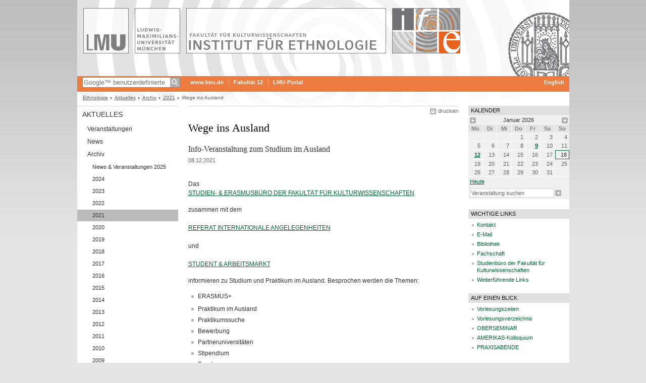

--- FILE ---
content_type: text/html; charset=UTF-8
request_url: https://www.ethnologie.uni-muenchen.de/aktuelles/archiv/news-veranstaltungen-2021/vorstellung-erasmus/index.html
body_size: 4522
content:
<!DOCTYPE HTML PUBLIC "-//W3C//DTD HTML 4.01 Transitional//EN"
    "http://www.w3.org/TR/html4/loose.dtd">
<html lang="de">
<head><meta name="generator" content="Infopark CMS Fiona; 6.9.0; 53616c7465645f5fb14a315e7e8b33048d3c428086aedb09">
<meta http-equiv="content-type" content="text/html; charset=utf-8">
            <title>Wege ins Ausland - Ethnologie - LMU München</title>
<meta name="DC.language" content="de">
<meta name="DC.lmuSiteName" content="Ethnologie">
<link rel="shortcut icon" href="../../../../bilder/logos/favicon.ico" type="image/x-icon">
<!--<link rel="alternate" type="application/rss+xml" href="funktionen/rss/news.xml" title="@{site_config.site_title} - News">-->
<link type="text/css" rel="stylesheet" href="../../../../_assets/css/screen.css" media="screen,print" title="lmustyle">
<link type="text/css" rel="stylesheet" href="../../../../_assets/css/print.css" media="print" title="lmustyle">
<!--[if IE 6]>
<link type="text/css" rel="stylesheet" href="../../../../_assets/css/screen-ie6.css" media="screen" title="lmustyle">
<![endif]-->
<link media="screen,print" href="//cms-static.uni-muenchen.de/default/jquery-fancybox/default/jquery_fancybox.css" type="text/css" rel="stylesheet" title="lmustyle">
<script src="//cms-static.uni-muenchen.de/default/jquery/default/jquery.js" type="text/javascript"></script>
<script src="//cms-static.uni-muenchen.de/default/jquery-ui/default/jquery-ui-widgets.js" type="text/javascript"></script>
<script src="//cms-static.uni-muenchen.de/default/jquery-fancybox/default/jquery_fancybox_pack.js" type="text/javascript"></script>
<script src="//cms-static.uni-muenchen.de/default/lmu/js/lmu-functions.js" type="text/javascript"></script>
    <script src="//cms-static.uni-muenchen.de/default/lmu/mobile/mobile.js" type="text/javascript"></script>
<script src="../../../../_assets/js/functions.js" type="text/javascript"></script>
<!-- Matomo -->
<script type="text/javascript">
  var _paq = window._paq || [];
  /* tracker methods like "setCustomDimension" should be called before "trackPageView" */
  _paq.push(["disableCookies"]);
  _paq.push(['trackPageView']);
  _paq.push(['enableLinkTracking']);
  (function() {
    var u="//web-analytics.uni-muenchen.de/";
    _paq.push(['setTrackerUrl', u+'matomo.php']);
    _paq.push(['setSiteId', '60']);
    var d=document, g=d.createElement('script'), s=d.getElementsByTagName('script')[0];
    g.type='text/javascript'; g.async=true; g.defer=true; g.src=u+'matomo.js'; s.parentNode.insertBefore(g,s);
  })();
</script>
<!-- End Matomo Code -->
</head>
<body id="top">
<div id="page" class="page page-aktuelles page-aktuelles-archiv page-aktuelles-archiv-newsveranstaltungen2021 page-aktuelles-archiv-newsveranstaltungen2021-vorstellungerasmus page-meldung page-205131700">
<div id="home" class="home kopfbild kopfbild-aktuelles kopfbild-aktuelles-archiv kopfbild-aktuelles-archiv-newsveranstaltungen2021 kopfbild-aktuelles-archiv-newsveranstaltungen2021-vorstellungerasmus">
<a href="../../../../index.html" title="Ethnologie"> <img src="//cms-static.uni-muenchen.de/default/lmu/img/blank.png" class="home-img" alt="Ethnologie" title="Ethnologie"> </a>
</div>
<div class="logo-print"> <img border="0" src="//cms-static.uni-muenchen.de/default/lmu/img/header-print.gif" alt="print"> </div>
<hr class="g-hidden">
<div id="bar" class="mod-bar kopfbild kopfbild-aktuelles kopfbild-aktuelles-archiv kopfbild-aktuelles-archiv-newsveranstaltungen2021 kopfbild-aktuelles-archiv-newsveranstaltungen2021-vorstellungerasmus">
            <div id="search" class="m-block m-block-search lmu-popover__wrapper">
                <h6 class="g-area-heading area-heading">
                    Suche
                </h6>
                <form action="https://www.ethnologie.uni-muenchen.de/funktionen/suche/index.html" id="cref_iframe">
                    <fieldset class="m-search-wrapper">
<input type="text" name="q" class="m-search-term" placeholder="Google&trade; benutzerdefinierte Suche" onclick="this.value=''">
                        <input value="Suchen" type="submit" name="sa" title="Suchen" class="m-search-button" alt="Suchen">
                    </fieldset>
                    <div class="lmu-popover__content">
                        <a href="http://www.uni-muenchen.de/funktionen/datenschutz/index.html#google" class="lmu-popover_message" title="Hinweise zur Datenübertragung bei der Google™ Suche">Hinweise zur Datenübertragung bei der Google™ Suche</a>
                    </div>
                </form>
            </div>
    <div id="fn" class="m-block m-block-fn">
        <h6 class="g-area-heading area-heading">Links und Funktionen</h6>
        <ul class="m-list">
                    <li class="m-item m-first"><span class="m-separator"><a href="http://www.uni-muenchen.de" class="m-link" target="_blank" title="www.lmu.de - Startseite">www.lmu.de</a></span></li>
                            <li class="m-item">
                                <span class="m-separator"><a href="https://www.kulturwissenschaften.uni-muenchen.de/index.html" target="_blank" class="m-link" title="Fakultät 12">Fakultät 12</a></span>
                            </li>
                            <li class="m-item">
                                <span class="m-separator"><a href="https://www.portal.uni-muenchen.de" target="_blank" class="m-link" title="LMU-Portal">LMU-Portal</a></span>
                            </li>
        </ul>
        <div class="g-clear"></div>
    </div>
        <div id="lang" class="m-block m-block-lang">
            <h6 class="g-area-heading area-heading">Sprachumschaltung</h6>
            <ul class="m-list">
                        <li class="m-item m-first">
                            <span class="m-separator"><a href="https://www.en.ethnologie.uni-muenchen.de/index.html" class="m-link" title="English">English</a></span>
                        </li>
            </ul>
            <div class="g-clear"></div>
        </div>
    <div class="g-clear"></div>
</div>
<hr class="g-hidden">
<div id="bc" class="mod-bc kopfbild kopfbild-aktuelles kopfbild-aktuelles-archiv kopfbild-aktuelles-archiv-newsveranstaltungen2021 kopfbild-aktuelles-archiv-newsveranstaltungen2021-vorstellungerasmus">
    <h6 class="g-area-heading area-heading">Navigationspfad</h6>
        <ul class="m-list">
                        <li class="m-item m-first">
                            <a href="../../../../index.html" class="m-link">Ethnologie</a>
                    </li>
                        <li class="m-item">
                            <a href="../../../index.html" class="m-link">Aktuelles</a>
                    </li>
                        <li class="m-item">
                            <a href="../../index.html" class="m-link">Archiv</a>
                    </li>
                        <li class="m-item">
                            <a href="../index.html" class="m-link">2021</a>
                    </li>
                        <li class="m-item">
                                Wege ins Ausland
                    </li>
        </ul>
        <div class="g-clear"></div>
</div>
<hr class="g-hidden">
<div id="main" class="main">
<div id="mainNav" class="mod-mainnav">
    <h6 class="g-area-heading area-heading">Hauptnavigation</h6>
    <ul class="m-list m-list-1">
                                        <li class="m-item m-item-1">
                                        <a href="../../../index.html" class="m-link m-link-1">
                                                Aktuelles
                                        </a>
<ul class="m-list m-list-2">
                        <li class="m-item m-item-2">
                        <a href="../../../veranstaltungen/index.html" class="m-link m-link-2">
                                Veranstaltungen
                        </a>
                    </li>
                        <li class="m-item m-item-2">
                        <a href="../../../news/index.html" class="m-link m-link-2">
                                News
                        </a>
                    </li>
                            <li class="m-item m-item-2">
                            <a href="../../index.html" class="m-link m-link-2">
                                    Archiv
                            </a>
<ul class="m-list m-list-3">
                        <li class="m-item m-item-3">
                        <a href="../../2025-veranstaltungen/index.html" class="m-link m-link-3">
                                News &amp; Veranstaltungen 2025
                        </a>
                    </li>
                        <li class="m-item m-item-3">
                        <a href="../../new-2024/index.html" class="m-link m-link-3">
                                2024
                        </a>
                    </li>
                        <li class="m-item m-item-3">
                        <a href="../../news-veranstaltungen-2023/index.html" class="m-link m-link-3">
                                2023
                        </a>
                    </li>
                        <li class="m-item m-item-3">
                        <a href="../../news-veranstaltungen-2022/index.html" class="m-link m-link-3">
                                2022
                        </a>
                    </li>
                        <li class="m-item m-item-3">
                        <a href="../index.html" class="m-link m-link-3 m-selected">
                                2021
                        </a>
                    </li>
                        <li class="m-item m-item-3">
                        <a href="../../news-veranstaltungen2020/index.html" class="m-link m-link-3">
                                2020
                        </a>
                    </li>
                        <li class="m-item m-item-3">
                        <a href="../../news_veranstaltungen2019/index.html" class="m-link m-link-3">
                                2019
                        </a>
                    </li>
                        <li class="m-item m-item-3">
                        <a href="../../vews-veranstaltungen-2018/index.html" class="m-link m-link-3">
                                2018
                        </a>
                    </li>
                        <li class="m-item m-item-3">
                        <a href="../../news_veranstaltungen-2017/index.html" class="m-link m-link-3">
                                2017
                        </a>
                    </li>
                        <li class="m-item m-item-3">
                        <a href="../../news-veranstaltungen-2016/index.html" class="m-link m-link-3">
                                2016
                        </a>
                    </li>
                        <li class="m-item m-item-3">
                        <a href="../../20150820_news_veranstalt__2015/index.html" class="m-link m-link-3">
                                2015
                        </a>
                    </li>
                        <li class="m-item m-item-3">
                        <a href="../../20152901_news_vstaltungen_2014/index.html" class="m-link m-link-3">
                                2014
                        </a>
                    </li>
                        <li class="m-item m-item-3">
                        <a href="../../news_veranstaltungen_2013/index.html" class="m-link m-link-3">
                                2013
                        </a>
                    </li>
                        <li class="m-item m-item-3">
                        <a href="../../12052013/index.html" class="m-link m-link-3">
                                2012
                        </a>
                    </li>
                        <li class="m-item m-item-3">
                        <a href="../../120520131/index.html" class="m-link m-link-3">
                                2011
                        </a>
                    </li>
                        <li class="m-item m-item-3">
                        <a href="../../120520132/index.html" class="m-link m-link-3">
                                2010
                        </a>
                    </li>
                        <li class="m-item m-item-3">
                        <a href="../../120520133/index.html" class="m-link m-link-3">
                                2009
                        </a>
                    </li>
</ul>
                    </li>
</ul>
                            </li>
                                    <li class="m-item m-item-1">
                                    <a href="../../../../ueber_uns/index.html" class="m-link m-link-1">
                                            Institut
                                    </a>
                            </li>
                                    <li class="m-item m-item-1">
                                    <a href="../../../../personen/index.html" class="m-link m-link-1">
                                            Personen
                                    </a>
                            </li>
                                    <li class="m-item m-item-1">
                                    <a href="../../../../forschung/index.html" class="m-link m-link-1">
                                            Forschung
                                    </a>
                            </li>
                                    <li class="m-item m-item-1">
                                    <a href="../../../../schmankerl/index.html" class="m-link m-link-1">
                                            Schmankerl
                                    </a>
                            </li>
                                    <li class="m-item m-item-1">
                                    <a href="../../../../veranstaltungen_winter_25-26/index.html" class="m-link m-link-1">
                                            Kalender
                                    </a>
                            </li>
                                    <li class="m-item m-item-1">
                                    <a href="../../../../studium/index.html" class="m-link m-link-1">
                                            Studium
                                    </a>
                            </li>
                                    <li class="m-item m-item-1">
                                    <a href="../../../../adventskalender-2025/index.html" class="m-link m-link-1">
                                            Adventskalender 2025
                                    </a>
                            </li>
    </ul>
</div>
<hr class="g-hidden">
        <div id="contentcontainer" class="contentcontainer g-grid-535">
    <div id="cFn1" class="mod mod-cfn mod-cfn-1">
        <h6 class="g-area-heading area-heading"></h6>
        <ul class="m-col-2 m-buttons">
            <li class="m-button m-button-print"><a href="#top" onClick="print();" class="m-link m-link-print" title="drucken">drucken</a></li>
        </ul>
        <div class="g-clear"></div>
        <hr class="g-hidden">
    </div>
        <h6 class="g-area-heading area-heading">Inhaltsbereich</h6>
<div id="content" class="content content-meldung">
    <h1 class="g-h1 g-margin-bottom-l titel">Wege ins Ausland</h1>
        <p class="g-subheading g-margin-bottom-xs untertitel">Info-Veranstaltung zum Studium im Ausland</p>
    <p class="g-color-medium g-fontsize-s g-margin-bottom-xl datum">
    08.12.2021
</p>
            <div class="user-html hauptinhalt">
            <p>Das <a href="http://www.kulturwissenschaften.uni-muenchen.de/studium/studium-im-ausland" target="_blank"><br>STUDIEN- &amp; ERASMUSB&Uuml;RO DER FAKULT&Auml;T F&Uuml;R KULTURWISSENSCHAFTEN</a>&nbsp;</p>
<p>zusammen mit dem <br><br><a href="http://www.lmu.de/de/workspace-fuer-studierende/auslandserfahrung-sammeln/auslandsstudium/index.html" target="_blank">REFERAT INTERNATIONALE ANGELEGENHEITEN</a> <br><br>und <br><br><a href="https://www.lmu.de/de/workspace-fuer-studierende/auslandserfahrung-sammeln/auslandspraktika/index.html" target="_blank">STUDENT &amp; ARBEITSMARKT</a></p>
<p>informieren zu Studium und Praktikum im Ausland. Besprochen werden die Themen:</p>
<ul>
<li>ERASMUS+</li>
</ul>
<ul>
<li>Praktikum im Ausland</li>
<li>Praktikumssuche</li>
<li>Bewerbung</li>
<li>Partneruniversit&auml;ten</li>
<li>Stipendium</li>
<li>Beratung</li>
<li>Erfahrungsberichte von Studierenden</li>
</ul>
<p><strong>Wann?&nbsp;&nbsp;</strong>&nbsp;&nbsp;&nbsp;&nbsp;&nbsp; <span class="dunkelrot">08. DEZEMBER 2021, 19:00 &ndash; 20:30 UHR</span><br><strong>Wie?</strong>&nbsp;&nbsp;&nbsp;&nbsp;&nbsp;&nbsp;&nbsp;&nbsp;&nbsp;&nbsp;<span class="dunkelrot"> ZOOM-INFOVERANSTALTUNG</span>, Link auf Anfrage bei <br>&nbsp;&nbsp;&nbsp;&nbsp;&nbsp;&nbsp;&nbsp;&nbsp;&nbsp;&nbsp;&nbsp;&nbsp;&nbsp;&nbsp;&nbsp;&nbsp;&nbsp;&nbsp; Anna-Maria von Parseval, M.A. unter <br>&nbsp;&nbsp;&nbsp;&nbsp;&nbsp;&nbsp;&nbsp;&nbsp;&nbsp;&nbsp;&nbsp;&nbsp;&nbsp;&nbsp;&nbsp;&nbsp;&nbsp;&nbsp; <a class="g-link-mail" href="mailto:erasmus12@dekanat.fak12.uni-muenchen.de" title="E-Mail senden an: erasmus12@dekanat.fak12.uni-muenchen.de">erasmus12@dekanat.fak12.uni-muenchen.de</a></p>
            <div class="g-clear"></div>
        </div>
</div>
        <div id="cFn2" class="mod mod-cfn mod-cfn-2">
    <hr class="g-hidden">
    <h6 class="g-area-heading area-heading"></h6>
    <ul class="m-col-1 m-buttons">
        <li class="m-button m-button-print"><a href="#top" onClick="print();" class="m-link m-link-print" title="drucken">drucken</a></li>
    </ul>
    <ul class="m-col-2 m-buttons">
        <li class="m-button m-button-top"><a href="#top" class="m-link m-link-top" title="nach oben">nach oben</a></li>
    </ul>
    <div class="g-clear"></div>
</div>
    </div>
<hr class="g-hidden">
<div id="service" class="service">
    <h6 class="g-area-heading area-heading">Servicebereich</h6>
<div id="lmuCalendar"></div>
<script src="//cms-static.uni-muenchen.de/default/lmu/js/lmu-calendar.js" type="text/javascript"></script>
<script type="text/javascript">
    jQuery(document).ready(function($){
        lmuCalendar.start({
            language : 'de',
            exportMode : 'normal',
            visiblePath : '/12_kulturwiss/12ls_ethnologie/_assets/js/calendar_data.json',
            exportUrl : 'https://www.ethnologie.uni-muenchen.de/_assets/js/calendar_data.json',
            labels : {
                de : {
                    items : 'News / Veranstaltungen'
                }
            }
        });
    });
</script>
            <!-- isImage für Banner-bel.-Links oder normale bel. Links setzten: richtet sich nach der Klasse des ersten Listenelements -->
            <!-- Ausgabe: Normale bel. Links mit Header-Ueberschrift -->
                <div class="g-service-item service-quicklinks">
                    <h2 class="g-service-hd">
                        WICHTIGE LINKS
                    </h2>
                    <div class="g-service-bd mod mod-quicklinks">
                            <ul class="g-ul-s g-fontsize-s m-list">
                                    <!-- Ignoriere Bilder -->
                                        <li class="m-item">
                                            <a href="../../../../ueber_uns/kontakt/index.html" class="m-link" title="Kontakt">
                                                Kontakt
                                            </a>
                                        </li>
                                    <!-- Ignoriere Bilder -->
                                        <li class="m-item">
                                            <a href="Mailto:ethnologie@ethnologie.lmu.de?subject=Anfrage (E-Mail)" target="_blank" class="m-link" title="E-Mail">
                                                E-Mail
                                            </a>
                                        </li>
                                    <!-- Ignoriere Bilder -->
                                        <li class="m-item">
                                            <a href="../../../../ueber_uns/bibliothek/index.html" class="m-link" title="Bibliothek">
                                                Bibliothek
                                            </a>
                                        </li>
                                    <!-- Ignoriere Bilder -->
                                        <li class="m-item">
                                            <a href="https://www.fachschaft.ethnologie.uni-muenchen.de/index.html" class="m-link" title="Fachschaft">
                                                Fachschaft
                                            </a>
                                        </li>
                                    <!-- Ignoriere Bilder -->
                                        <li class="m-item">
                                            <a href="https://www.kulturwissenschaften.uni-muenchen.de/studium/studienbuero/index.html" class="m-link" title="Studienbüro der Fakultät für Kulturwissenschaften">
                                                Studienbüro der Fakultät für Kulturwissenschaften
                                            </a>
                                        </li>
                                    <!-- Ignoriere Bilder -->
                                        <li class="m-item">
                                            <a href="../../../../links/index.html" class="m-link" title="Weiterführende Links">
                                                Weiterführende Links
                                            </a>
                                        </li>
                            </ul>
                    </div>
                </div>
            <!-- Ausgabe: Banner bel. Links optional ohne Header-Ueberschrift -->
            <!-- Defaultwerte der Flags zur Unterscheidung des ersten Listenelements (ohne margin top) -->
            <!-- isImage für Banner-bel.-Links oder normale bel. Links setzten: richtet sich nach der Klasse des ersten Listenelements -->
            <!-- Ausgabe: Normale bel. Links mit Header-Ueberschrift -->
                <div class="g-service-item service-quicklinks">
                    <h2 class="g-service-hd">
                        AUF EINEN BLICK
                    </h2>
                    <div class="g-service-bd mod mod-quicklinks">
                            <ul class="g-ul-s g-fontsize-s m-list">
                                    <!-- Ignoriere Bilder -->
                                        <li class="m-item">
                                            <a href="https://www.lmu.de/de/workspace-fuer-studierende/1x1-des-studiums/vorlesungszeiten/index.html" target="_blank" class="m-link" title="Vorlesungszeiten">
                                                Vorlesungszeiten
                                            </a>
                                        </li>
                                    <!-- Ignoriere Bilder -->
                                        <li class="m-item">
                                            <a href="../../../../studium/lehre/index.html" target="_blank" class="m-link" title="Vorlesungsverzeichnis">
                                                Vorlesungsverzeichnis
                                            </a>
                                        </li>
                                    <!-- Ignoriere Bilder -->
                                        <li class="m-item">
                                            <a href="../../../../download/oberseminar/os-ws-2025-26.pdf" class="m-link" title="OBERSEMINAR">
                                                OBERSEMINAR
                                            </a>
                                        </li>
                                    <!-- Ignoriere Bilder -->
                                        <li class="m-item">
                                            <a href="../../../../ueber_uns/schwerpunkte/amerikas-neu/amerikas-kolloquium/index.html" class="m-link" title="AMERIKAS-Kolloquium">
                                                AMERIKAS-Kolloquium
                                            </a>
                                        </li>
                                    <!-- Ignoriere Bilder -->
                                        <li class="m-item">
                                            <a href="../../../../schmankerl/praxisabende/index.html" class="m-link" title="PRAXISABENDE">
                                                PRAXISABENDE
                                            </a>
                                        </li>
                            </ul>
                    </div>
                </div>
            <!-- Ausgabe: Banner bel. Links optional ohne Header-Ueberschrift -->
            <!-- Defaultwerte der Flags zur Unterscheidung des ersten Listenelements (ohne margin top) -->
</div>
    <div class="g-clear"></div>
</div>
<hr class="g-hidden">
<div id="footer" class="mod-footer">
    <h6 class="g-area-heading area-heading">Fußzeile</h6>
    <ul class="m-list">
                <li class="m-item">
                        <a href="../../../../funktionen/impressum/index.html" class="m-link" title="Impressum &amp; Disclaimer">Impressum &amp; Disclaimer</a>
                </li>
                <li class="m-item">
                        <a href="../../../../funktionen/datenschutz/index.html" class="m-link" title="Datenschutzerklärung">Datenschutzerklärung</a>
                </li>
                <li class="m-item">
                        <a href="../../../../ueber_uns/kontakt/weg-zum-institut/index.html" class="m-link" title="Weg zum Institut für Ethnologie">Weg zum Institut für Ethnologie</a>
                </li>
        <li class="m-item">
        <a href="../../../../funktionen/barrierefreiheit/index.html" class="m-link">
            Barrierefreiheit
        </a>
        </li>
    </ul>
    <div class="g-clear"></div>
</div>
</div>
</body>
</html>


--- FILE ---
content_type: text/css; charset=UTF-8
request_url: https://www.ethnologie.uni-muenchen.de/_assets/css/print.css
body_size: 446
content:
body{color:#000;background:none;}
h1,h2,h3,h4,h5{clear:none;page-break-after:avoid;}
#page,#main{width:98%;margin:0;}
#home,#bar,#mainNav,#service,#footer,#cFn1,#cFn2,.g-no-print,.g-area-heading,.kein_druck,.toplink,a.g-fnlink-top{display:none;}
#bc{width:98%;background:none;padding:10px 0;clear:none;}
#contentcontainer,#main{width:100%;margin:0;border:0;float:left;height:auto !important;}
#main{margin:0;border:0;display:inline;float:none;.float:left;height:auto !important;}
.logo-print{display:inline;}
.user-html ul{list-style-type:disc !important;margin-left:20px;}
.user-html ul ul{list-style-type:disc;margin-left:40px;}
.user-html ul li,.user-html ul ul li{padding-left:0;background-image:none !important;}
.user-html ol{list-style-type:decimal;}
.slides_control{width:100% !important;height:10000px !important;display:block !important;position:relative !important;}
.slide{width:100% !important;display:block !important;position:relative !important;}
